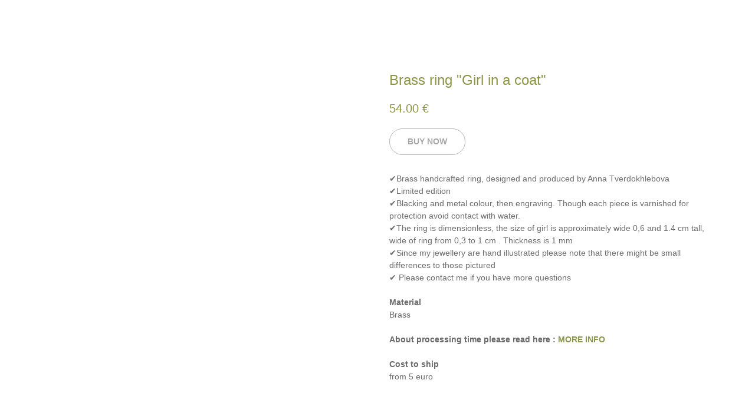

--- FILE ---
content_type: text/html; charset=UTF-8
request_url: https://breadcrumbscraft.com/all-jewellery/tproduct/237999513-238653161331-brass-ring-girl-in-a-coat
body_size: 16551
content:
<!DOCTYPE html> <html> <head> <meta charset="utf-8" /> <meta http-equiv="Content-Type" content="text/html; charset=utf-8" /> <meta name="viewport" content="width=device-width, initial-scale=1.0" /> <meta name="yandex-verification" content="604440a4ea5651c1" /> <!--metatextblock-->
<title>Brass ring "Girl in a coat"</title>
<meta name="description" content="All jewellery are made on order, read more information in the description">
<meta name="keywords" content="">
<meta property="og:title" content="Brass ring &quot;Girl in a coat&quot;" />
<meta property="og:description" content="All jewellery are made on order, read more information in the description" />
<meta property="og:type" content="website" />
<meta property="og:url" content="https://breadcrumbscraft.com/all-jewellery/tproduct/237999513-238653161331-brass-ring-girl-in-a-coat" />
<meta property="og:image" content="https://static.tildacdn.com/tild6163-3539-4538-a534-643637373738/__2020-10-15__133837.png" />
<link rel="canonical" href="https://breadcrumbscraft.com/all-jewellery/tproduct/237999513-238653161331-brass-ring-girl-in-a-coat" />
<!--/metatextblock--> <meta name="format-detection" content="telephone=no" /> <meta http-equiv="x-dns-prefetch-control" content="on"> <link rel="dns-prefetch" href="https://ws.tildacdn.com"> <link rel="dns-prefetch" href="https://static.tildacdn.net"> <link rel="dns-prefetch" href="https://fonts.tildacdn.com"> <link rel="shortcut icon" href="https://static.tildacdn.net/tild3062-3861-4561-a361-643861626233/favicon_11.ico" type="image/x-icon" /> <link rel="apple-touch-icon" href="https://static.tildacdn.net/tild6465-3333-4166-b064-303362643865/photo.png"> <link rel="apple-touch-icon" sizes="76x76" href="https://static.tildacdn.net/tild6465-3333-4166-b064-303362643865/photo.png"> <link rel="apple-touch-icon" sizes="152x152" href="https://static.tildacdn.net/tild6465-3333-4166-b064-303362643865/photo.png"> <link rel="apple-touch-startup-image" href="https://static.tildacdn.net/tild6465-3333-4166-b064-303362643865/photo.png"> <meta name="msapplication-TileColor" content="#000000"> <meta name="msapplication-TileImage" content="https://static.tildacdn.net/tild6666-3663-4839-b161-623330646462/photo.png"> <!-- Assets --> <script src="https://neo.tildacdn.com/js/tilda-fallback-1.0.min.js" async charset="utf-8"></script> <link rel="stylesheet" href="https://static.tildacdn.net/css/tilda-grid-3.0.min.css" type="text/css" media="all" onerror="this.loaderr='y';"/> <link rel="stylesheet" href="https://static.tildacdn.net/ws/project2513897/tilda-blocks-page14312339.min.css?t=1764761985" type="text/css" media="all" onerror="this.loaderr='y';" /> <link rel="stylesheet" href="https://static.tildacdn.net/css/tilda-popup-1.1.min.css" type="text/css" media="print" onload="this.media='all';" onerror="this.loaderr='y';" /> <noscript><link rel="stylesheet" href="https://static.tildacdn.net/css/tilda-popup-1.1.min.css" type="text/css" media="all" /></noscript> <link rel="stylesheet" href="https://static.tildacdn.net/css/tilda-slds-1.4.min.css" type="text/css" media="print" onload="this.media='all';" onerror="this.loaderr='y';" /> <noscript><link rel="stylesheet" href="https://static.tildacdn.net/css/tilda-slds-1.4.min.css" type="text/css" media="all" /></noscript> <link rel="stylesheet" href="https://static.tildacdn.net/css/tilda-catalog-1.1.min.css" type="text/css" media="print" onload="this.media='all';" onerror="this.loaderr='y';" /> <noscript><link rel="stylesheet" href="https://static.tildacdn.net/css/tilda-catalog-1.1.min.css" type="text/css" media="all" /></noscript> <link rel="stylesheet" href="https://static.tildacdn.net/css/tilda-forms-1.0.min.css" type="text/css" media="all" onerror="this.loaderr='y';" /> <link rel="stylesheet" href="https://static.tildacdn.net/css/tilda-catalog-filters-1.0.min.css" type="text/css" media="all" onerror="this.loaderr='y';" /> <link rel="stylesheet" href="https://static.tildacdn.net/css/tilda-menusub-1.0.min.css" type="text/css" media="print" onload="this.media='all';" onerror="this.loaderr='y';" /> <noscript><link rel="stylesheet" href="https://static.tildacdn.net/css/tilda-menusub-1.0.min.css" type="text/css" media="all" /></noscript> <link rel="stylesheet" href="https://static.tildacdn.net/css/tilda-menu-widgeticons-1.0.min.css" type="text/css" media="all" onerror="this.loaderr='y';" /> <link rel="stylesheet" href="https://static.tildacdn.net/css/tilda-cart-1.0.min.css" type="text/css" media="all" onerror="this.loaderr='y';" /> <script type="text/javascript">TildaFonts=["1778","1779","1780","1781"];</script> <script type="text/javascript" src="https://static.tildacdn.net/js/tilda-fonts.min.js" charset="utf-8" onerror="this.loaderr='y';"></script> <script nomodule src="https://static.tildacdn.net/js/tilda-polyfill-1.0.min.js" charset="utf-8"></script> <script type="text/javascript">function t_onReady(func) {if(document.readyState!='loading') {func();} else {document.addEventListener('DOMContentLoaded',func);}}
function t_onFuncLoad(funcName,okFunc,time) {if(typeof window[funcName]==='function') {okFunc();} else {setTimeout(function() {t_onFuncLoad(funcName,okFunc,time);},(time||100));}}function t_throttle(fn,threshhold,scope) {return function() {fn.apply(scope||this,arguments);};}function t396_initialScale(t){var e=document.getElementById("rec"+t);if(e){var i=e.querySelector(".t396__artboard");if(i){window.tn_scale_initial_window_width||(window.tn_scale_initial_window_width=document.documentElement.clientWidth);var a=window.tn_scale_initial_window_width,r=[],n,l=i.getAttribute("data-artboard-screens");if(l){l=l.split(",");for(var o=0;o<l.length;o++)r[o]=parseInt(l[o],10)}else r=[320,480,640,960,1200];for(var o=0;o<r.length;o++){var d=r[o];a>=d&&(n=d)}var _="edit"===window.allrecords.getAttribute("data-tilda-mode"),c="center"===t396_getFieldValue(i,"valign",n,r),s="grid"===t396_getFieldValue(i,"upscale",n,r),w=t396_getFieldValue(i,"height_vh",n,r),g=t396_getFieldValue(i,"height",n,r),u=!!window.opr&&!!window.opr.addons||!!window.opera||-1!==navigator.userAgent.indexOf(" OPR/");if(!_&&c&&!s&&!w&&g&&!u){var h=parseFloat((a/n).toFixed(3)),f=[i,i.querySelector(".t396__carrier"),i.querySelector(".t396__filter")],v=Math.floor(parseInt(g,10)*h)+"px",p;i.style.setProperty("--initial-scale-height",v);for(var o=0;o<f.length;o++)f[o].style.setProperty("height","var(--initial-scale-height)");t396_scaleInitial__getElementsToScale(i).forEach((function(t){t.style.zoom=h}))}}}}function t396_scaleInitial__getElementsToScale(t){return t?Array.prototype.slice.call(t.children).filter((function(t){return t&&(t.classList.contains("t396__elem")||t.classList.contains("t396__group"))})):[]}function t396_getFieldValue(t,e,i,a){var r,n=a[a.length-1];if(!(r=i===n?t.getAttribute("data-artboard-"+e):t.getAttribute("data-artboard-"+e+"-res-"+i)))for(var l=0;l<a.length;l++){var o=a[l];if(!(o<=i)&&(r=o===n?t.getAttribute("data-artboard-"+e):t.getAttribute("data-artboard-"+e+"-res-"+o)))break}return r}window.TN_SCALE_INITIAL_VER="1.0",window.tn_scale_initial_window_width=null;</script> <script src="https://static.tildacdn.net/js/jquery-1.10.2.min.js" charset="utf-8" onerror="this.loaderr='y';"></script> <script src="https://static.tildacdn.net/js/tilda-scripts-3.0.min.js" charset="utf-8" defer onerror="this.loaderr='y';"></script> <script src="https://static.tildacdn.net/ws/project2513897/tilda-blocks-page14312339.min.js?t=1764761985" charset="utf-8" onerror="this.loaderr='y';"></script> <script src="https://static.tildacdn.net/js/tilda-lazyload-1.0.min.js" charset="utf-8" async onerror="this.loaderr='y';"></script> <script src="https://static.tildacdn.net/js/tilda-zero-1.1.min.js" charset="utf-8" async onerror="this.loaderr='y';"></script> <script src="https://static.tildacdn.net/js/hammer.min.js" charset="utf-8" async onerror="this.loaderr='y';"></script> <script src="https://static.tildacdn.net/js/tilda-slds-1.4.min.js" charset="utf-8" async onerror="this.loaderr='y';"></script> <script src="https://static.tildacdn.net/js/tilda-products-1.0.min.js" charset="utf-8" async onerror="this.loaderr='y';"></script> <script src="https://static.tildacdn.net/js/tilda-catalog-1.1.min.js" charset="utf-8" async onerror="this.loaderr='y';"></script> <script src="https://static.tildacdn.net/js/tilda-menusub-1.0.min.js" charset="utf-8" async onerror="this.loaderr='y';"></script> <script src="https://static.tildacdn.net/js/tilda-menu-1.0.min.js" charset="utf-8" async onerror="this.loaderr='y';"></script> <script src="https://static.tildacdn.net/js/tilda-menu-widgeticons-1.0.min.js" charset="utf-8" async onerror="this.loaderr='y';"></script> <script src="https://static.tildacdn.net/js/tilda-forms-1.0.min.js" charset="utf-8" async onerror="this.loaderr='y';"></script> <script src="https://static.tildacdn.net/js/tilda-cart-1.1.min.js" charset="utf-8" async onerror="this.loaderr='y';"></script> <script src="https://static.tildacdn.net/js/tilda-widget-positions-1.0.min.js" charset="utf-8" async onerror="this.loaderr='y';"></script> <script src="https://static.tildacdn.net/js/tilda-zero-scale-1.0.min.js" charset="utf-8" async onerror="this.loaderr='y';"></script> <script src="https://static.tildacdn.net/js/tilda-skiplink-1.0.min.js" charset="utf-8" async onerror="this.loaderr='y';"></script> <script src="https://static.tildacdn.net/js/tilda-events-1.0.min.js" charset="utf-8" async onerror="this.loaderr='y';"></script> <script type="text/javascript">window.dataLayer=window.dataLayer||[];</script> <script type="text/javascript">(function() {if((/bot|google|yandex|baidu|bing|msn|duckduckbot|teoma|slurp|crawler|spider|robot|crawling|facebook/i.test(navigator.userAgent))===false&&typeof(sessionStorage)!='undefined'&&sessionStorage.getItem('visited')!=='y'&&document.visibilityState){var style=document.createElement('style');style.type='text/css';style.innerHTML='@media screen and (min-width: 980px) {.t-records {opacity: 0;}.t-records_animated {-webkit-transition: opacity ease-in-out .2s;-moz-transition: opacity ease-in-out .2s;-o-transition: opacity ease-in-out .2s;transition: opacity ease-in-out .2s;}.t-records.t-records_visible {opacity: 1;}}';document.getElementsByTagName('head')[0].appendChild(style);function t_setvisRecs(){var alr=document.querySelectorAll('.t-records');Array.prototype.forEach.call(alr,function(el) {el.classList.add("t-records_animated");});setTimeout(function() {Array.prototype.forEach.call(alr,function(el) {el.classList.add("t-records_visible");});sessionStorage.setItem("visited","y");},400);}
document.addEventListener('DOMContentLoaded',t_setvisRecs);}})();</script></head> <body class="t-body" style="margin:0;"> <!--allrecords--> <div id="allrecords" class="t-records" data-product-page="y" data-hook="blocks-collection-content-node" data-tilda-project-id="2513897" data-tilda-page-id="14312339" data-tilda-page-alias="all-jewellery" data-tilda-formskey="c9326ef2d358f4270b421b556f103a99" data-tilda-lazy="yes" data-tilda-root-zone="one" data-tilda-project-country="DE">
<!-- PRODUCT START -->


                        
                    
        
        

<div id="rec237999513" class="r t-rec" style="background-color:#ffffff;" data-bg-color="#ffffff">
    <div class="t-store t-store__prod-snippet__container">

        
                <div class="t-store__prod-popup__close-txt-wr" style="position:absolute;">
            <a href="https://breadcrumbscraft.com/all-jewellery" class="js-store-close-text t-store__prod-popup__close-txt t-descr t-descr_xxs" style="color:#ffffff;">
                More products
            </a>
        </div>
        
        <a href="https://breadcrumbscraft.com/all-jewellery" class="t-popup__close" style="position:absolute; background-color:#ffffff">
            <div class="t-popup__close-wrapper">
                <svg class="t-popup__close-icon t-popup__close-icon_arrow" width="26px" height="26px" viewBox="0 0 26 26" version="1.1" xmlns="http://www.w3.org/2000/svg" xmlns:xlink="http://www.w3.org/1999/xlink"><path d="M10.4142136,5 L11.8284271,6.41421356 L5.829,12.414 L23.4142136,12.4142136 L23.4142136,14.4142136 L5.829,14.414 L11.8284271,20.4142136 L10.4142136,21.8284271 L2,13.4142136 L10.4142136,5 Z" fill="#ffffff"></path></svg>
                <svg class="t-popup__close-icon t-popup__close-icon_cross" width="23px" height="23px" viewBox="0 0 23 23" version="1.1" xmlns="http://www.w3.org/2000/svg" xmlns:xlink="http://www.w3.org/1999/xlink"><g stroke="none" stroke-width="1" fill="#ffffff" fill-rule="evenodd"><rect transform="translate(11.313708, 11.313708) rotate(-45.000000) translate(-11.313708, -11.313708) " x="10.3137085" y="-3.6862915" width="2" height="30"></rect><rect transform="translate(11.313708, 11.313708) rotate(-315.000000) translate(-11.313708, -11.313708) " x="10.3137085" y="-3.6862915" width="2" height="30"></rect></g></svg>
            </div>
        </a>
        
        <div class="js-store-product js-product t-store__product-snippet" data-product-lid="238653161331" data-product-uid="238653161331" itemscope itemtype="http://schema.org/Product">
            <meta itemprop="productID" content="238653161331" />

            <div class="t-container">
                <div>
                    <meta itemprop="image" content="https://static.tildacdn.com/tild6163-3539-4538-a534-643637373738/__2020-10-15__133837.png" />
                    <div class="t-store__prod-popup__slider js-store-prod-slider t-store__prod-popup__col-left t-col t-col_6">
                        <div class="js-product-img" style="width:100%;padding-bottom:75%;background-size:cover;opacity:0;">
                        </div>
                    </div>
                    <div class="t-store__prod-popup__info t-align_left t-store__prod-popup__col-right t-col t-col_6">

                        <div class="t-store__prod-popup__title-wrapper">
                            <h1 class="js-store-prod-name js-product-name t-store__prod-popup__name t-name t-name_xl" itemprop="name" style="font-weight:400;">Brass ring "Girl in a coat"</h1>
                            <div class="t-store__prod-popup__brand t-descr t-descr_xxs" >
                                                            </div>
                            <div class="t-store__prod-popup__sku t-descr t-descr_xxs">
                                <span class="js-store-prod-sku js-product-sku" translate="no" >
                                    
                                </span>
                            </div>
                        </div>

                                                                        <div itemprop="offers" itemscope itemtype="http://schema.org/Offer" style="display:none;">
                            <meta itemprop="serialNumber" content="238653161331" />
                                                        <meta itemprop="price" content="54.00" />
                            <meta itemprop="priceCurrency" content="EUR" />
                                                        <link itemprop="availability" href="http://schema.org/InStock">
                                                    </div>
                        
                                                
                        <div class="js-store-price-wrapper t-store__prod-popup__price-wrapper">
                            <div class="js-store-prod-price t-store__prod-popup__price t-store__prod-popup__price-item t-name t-name_md" style="font-weight:400;">
                                                                <div class="js-product-price js-store-prod-price-val t-store__prod-popup__price-value" data-product-price-def="54.0000" data-product-price-def-str="54.00">54.00</div><div class="t-store__prod-popup__price-currency" translate="no">€</div>
                                                            </div>
                            <div class="js-store-prod-price-old t-store__prod-popup__price_old t-store__prod-popup__price-item t-name t-name_md" style="font-weight:400;display:none;">
                                                                <div class="js-store-prod-price-old-val t-store__prod-popup__price-value"></div><div class="t-store__prod-popup__price-currency" translate="no">€</div>
                                                            </div>
                        </div>

                        <div class="js-product-controls-wrapper">
                        </div>

                        <div class="t-store__prod-popup__links-wrapper">
                                                    </div>

                                                <div class="t-store__prod-popup__btn-wrapper"   tt="BUY NOW">
                                                        <a href="#order" class="t-store__prod-popup__btn t-store__prod-popup__btn_disabled t-btn t-btn_sm" style="color:#000000;border:1px solid #6b6b6b;border-radius:30px;-moz-border-radius:30px;-webkit-border-radius:30px;">
                                <table style="width:100%; height:100%;">
                                    <tbody>
                                        <tr>
                                            <td class="js-store-prod-popup-buy-btn-txt">BUY NOW</td>
                                        </tr>
                                    </tbody>
                                </table>
                            </a>
                                                    </div>
                        
                        <div class="js-store-prod-text t-store__prod-popup__text t-descr t-descr_xxs" >
                                                    <div class="js-store-prod-all-text" itemprop="description">
                                ✔Brass handcrafted ring, designed and produced by Anna Tverdokhlebova <br />✔Limited edition<br />✔Blacking and metal colour, then engraving. Though each piece is varnished for protection avoid contact with water.<br />✔The ring is dimensionless, the size of girl is approximately wide 0,6 and 1.4 cm tall, wide of ring from 0,3 to 1 cm . Thickness is 1 mm<br />✔Since my jewellery are hand illustrated please note that there might be small differences to those pictured<br />✔ Please contact me if you have more questions<br /><br /><strong>Material</strong><br />Brass<br /><br /><strong>About processing time please read here : </strong><strong style="color: rgb(140, 150, 72);"><a href="https://breadcrumbscraft.com/shipping" style="color: rgb(140, 150, 72);">MORE INFO</a></strong><br /><br /><strong>Cost to ship</strong><br />from 5 euro<br /><br />                            </div>
                                                                            <div class="js-store-prod-all-charcs">
                                                                                                                                                                        </div>
                                                </div>

                    </div>
                </div>

                            </div>
        </div>
                <div class="t-store__relevants__container">
            <div class="t-container">
                <div class="t-col">
                    <div class="t-store__relevants__title t-uptitle t-uptitle_xxl" style="font-weight:400;">See also</div>
                    <div class="t-store__relevants-grid-cont js-store-relevants-grid-cont js-store-grid-cont t-store__valign-buttons"></div>
                </div>
            </div>
        </div>
                <div class="js-store-error-msg t-store__error-msg-cont"></div>
        <div itemscope itemtype="http://schema.org/ImageGallery" style="display:none;">
                                                                                                        </div>

    </div>

                        
                        
    
    <style>
        /* body bg color */
        
        .t-body {
            background-color:#ffffff;
        }
        

        /* body bg color end */
        /* Slider stiles */
        .t-slds__bullet_active .t-slds__bullet_body {
            background-color: #222 !important;
        }

        .t-slds__bullet:hover .t-slds__bullet_body {
            background-color: #222 !important;
        }
        /* Slider stiles end */
    </style>
    

            
        
    <style>
        

        

        
    </style>
    
    
        
    <style>
        
    </style>
    
    
        
    <style>
        
    </style>
    
    
        
        <style>
    
                                    
        </style>
    
    
    <div class="js-store-tpl-slider-arrows" style="display: none;">
                


<div class="t-slds__arrow_wrapper t-slds__arrow_wrapper-left" data-slide-direction="left">
  <div class="t-slds__arrow t-slds__arrow-left t-slds__arrow-withbg" style="width: 30px; height: 30px;background-color: rgba(255,255,255,1);">
    <div class="t-slds__arrow_body t-slds__arrow_body-left" style="width: 7px;">
      <svg style="display: block" viewBox="0 0 7.3 13" xmlns="http://www.w3.org/2000/svg" xmlns:xlink="http://www.w3.org/1999/xlink">
                <desc>Left</desc>
        <polyline
        fill="none"
        stroke="#000000"
        stroke-linejoin="butt"
        stroke-linecap="butt"
        stroke-width="1"
        points="0.5,0.5 6.5,6.5 0.5,12.5"
        />
      </svg>
    </div>
  </div>
</div>
<div class="t-slds__arrow_wrapper t-slds__arrow_wrapper-right" data-slide-direction="right">
  <div class="t-slds__arrow t-slds__arrow-right t-slds__arrow-withbg" style="width: 30px; height: 30px;background-color: rgba(255,255,255,1);">
    <div class="t-slds__arrow_body t-slds__arrow_body-right" style="width: 7px;">
      <svg style="display: block" viewBox="0 0 7.3 13" xmlns="http://www.w3.org/2000/svg" xmlns:xlink="http://www.w3.org/1999/xlink">
        <desc>Right</desc>
        <polyline
        fill="none"
        stroke="#000000"
        stroke-linejoin="butt"
        stroke-linecap="butt"
        stroke-width="1"
        points="0.5,0.5 6.5,6.5 0.5,12.5"
        />
      </svg>
    </div>
  </div>
</div>    </div>

    
    <script>
        t_onReady(function() {
            var tildacopyEl = document.getElementById('tildacopy');
            if (tildacopyEl) tildacopyEl.style.display = 'none';

            var recid = '237999513';
            var options = {};
            var product = {"uid":238653161331,"rootpartid":2084165,"title":"Brass ring \"Girl in a coat\"","descr":"All jewellery are made on order, read more information in the description","text":"✔Brass handcrafted ring, designed and produced by Anna Tverdokhlebova <br \/>✔Limited edition<br \/>✔Blacking and metal colour, then engraving. Though each piece is varnished for protection avoid contact with water.<br \/>✔The ring is dimensionless, the size of girl is approximately wide 0,6 and 1.4 cm tall, wide of ring from 0,3 to 1 cm . Thickness is 1 mm<br \/>✔Since my jewellery are hand illustrated please note that there might be small differences to those pictured<br \/>✔ Please contact me if you have more questions<br \/><br \/><strong>Material<\/strong><br \/>Brass<br \/><br \/><strong>About processing time please read here : <\/strong><strong style=\"color: rgb(140, 150, 72);\"><a href=\"https:\/\/breadcrumbscraft.com\/shipping\" style=\"color: rgb(140, 150, 72);\">MORE INFO<\/a><\/strong><br \/><br \/><strong>Cost to ship<\/strong><br \/>from 5 euro<br \/><br \/>","price":"54.0000","gallery":[{"img":"https:\/\/static.tildacdn.com\/tild6163-3539-4538-a534-643637373738\/__2020-10-15__133837.png"},{"img":"https:\/\/static.tildacdn.com\/tild3331-6335-4735-a430-356536343331\/__2020-10-15__133832.png"},{"img":"https:\/\/static.tildacdn.com\/tild3461-6539-4832-a662-313365623236\/__2020-10-15__133828.png"}],"sort":1026800,"quantity":"1","portion":0,"newsort":0,"json_chars":"null","externalid":"cieHO0ENliHtthYat8Hj","pack_label":"lwh","pack_x":0,"pack_y":0,"pack_z":0,"pack_m":0,"serverid":"euae004","servertime":"1764536003.4965","parentuid":"","editions":[{"uid":238653161331,"price":"54.00","priceold":"","sku":"","quantity":"1","img":"https:\/\/static.tildacdn.com\/tild6163-3539-4538-a534-643637373738\/__2020-10-15__133837.png"}],"characteristics":[],"properties":[],"partuids":[835107403621,537407902461],"url":"https:\/\/breadcrumbscraft.com\/all-jewellery\/tproduct\/237999513-238653161331-brass-ring-girl-in-a-coat"};

            // draw slider or show image for SEO
            if (window.isSearchBot) {
                var imgEl = document.querySelector('.js-product-img');
                if (imgEl) imgEl.style.opacity = '1';
            } else {
                
                var prodcard_optsObj = {
    hasWrap: true,
    txtPad: '',
    bgColor: '',
    borderRadius: '10px',
    shadowSize: '3px',
    shadowOpacity: '',
    shadowSizeHover: '10px',
    shadowOpacityHover: '',
    shadowShiftyHover: 'sm',
    btnTitle1: '',
    btnLink1: 'popup',
    btnTitle2: '',
    btnLink2: 'popup',
    showOpts: false};

var price_optsObj = {
    color: '',
    colorOld: '',
    fontSize: '',
    fontWeight: '400'
};

var popup_optsObj = {
    columns: '6',
    columns2: '6',
    isVertical: '',
    align: '',
    btnTitle: 'BUY NOW',
    closeText: 'More products',
    iconColor: '#ffffff',
    containerBgColor: '#ffffff',
    overlayBgColorRgba: 'rgba(13,13,13,0.80)',
    popupStat: '',
    popupContainer: '',
    fixedButton: false,
    mobileGalleryStyle: ''
};

var slider_optsObj = {
    anim_speed: '',
    arrowColor: '#000000',
    videoPlayerIconColor: '',
    cycle: 'on',
    controls: 'arrowsthumbs',
    bgcolor: '#ebebeb'
};

var slider_dotsOptsObj = {
    size: '',
    bgcolor: '',
    bordersize: '',
    bgcoloractive: ''
};

var slider_slidesOptsObj = {
    zoomable: false,
    bgsize: 'cover',
    ratio: '1'
};

var typography_optsObj = {
    descrColor: '',
    titleColor: ''
};

var default_sortObj = {
    in_stock: false};

var btn1_style = 'border-radius:30px;-moz-border-radius:30px;-webkit-border-radius:30px;color:#000000;border:1px solid #6b6b6b;';
var btn2_style = 'border-radius:30px;-moz-border-radius:30px;-webkit-border-radius:30px;color:#000000;border:1px solid #000000;';

var options_catalog = {
    btn1_style: btn1_style,
    btn2_style: btn2_style,
    storepart: '835107403621',
    prodCard: prodcard_optsObj,
    popup_opts: popup_optsObj,
    defaultSort: default_sortObj,
    slider_opts: slider_optsObj,
    slider_dotsOpts: slider_dotsOptsObj,
    slider_slidesOpts: slider_slidesOptsObj,
    typo: typography_optsObj,
    price: price_optsObj,
    blocksInRow: '4',
    imageHover: true,
    imageHeight: '240px',
    imageRatioClass: 't-store__card__imgwrapper_4-3',
    align: 'left',
    vindent: '',
    isHorizOnMob:false,
    itemsAnim: '',
    hasOriginalAspectRatio: false,
    markColor: '#ffffff',
    markBgColor: '#ff4a4a',
    currencySide: 'r',
    currencyTxt: '€',
    currencySeparator: '.',
    currencyDecimal: '',
    btnSize: 'sm',
    verticalAlignButtons: false,
    hideFilters: false,
    titleRelevants: 'See also',
    showRelevants: '701390561904',
    relevants_slider: true,
    relevants_quantity: '4',
    isFlexCols: false,
    isPublishedPage: true,
    previewmode: true,
    colClass: 't-col t-col_3',
    ratio: '1_1',
    sliderthumbsside: '',
    showStoreBtnQuantity: '',
    tabs: '',
    galleryStyle: '',
    title_typo: '',
    descr_typo: '',
    price_typo: '',
    price_old_typo: '',
    menu_typo: '',
    options_typo: '',
    sku_typo: '',
    characteristics_typo: '',
    button_styles: '',
    button2_styles: '',
    buttonicon: '',
    buttoniconhover: '',
};                
                // emulate, get options_catalog from file store_catalog_fields
                options = options_catalog;
                options.typo.title = "font-weight:400;" || '';
                options.typo.descr = "" || '';

                try {
                    if (options.showRelevants) {
                        var itemsCount = '4';
                        var relevantsMethod;
                        switch (options.showRelevants) {
                            case 'cc':
                                relevantsMethod = 'current_category';
                                break;
                            case 'all':
                                relevantsMethod = 'all_categories';
                                break;
                            default:
                                relevantsMethod = 'category_' + options.showRelevants;
                                break;
                        }

                        t_onFuncLoad('t_store_loadProducts', function() {
                            t_store_loadProducts(
                                'relevants',
                                recid,
                                options,
                                false,
                                {
                                    currentProductUid: '238653161331',
                                    relevantsQuantity: itemsCount,
                                    relevantsMethod: relevantsMethod,
                                    relevantsSort: 'random'
                                }
                            );
                        });
                    }
                } catch (e) {
                    console.log('Error in relevants: ' + e);
                }
            }

            
                            options.popup_opts.btnTitle = 'BUY NOW';
                        

            window.tStoreOptionsList = [{"title":"Вариант","params":{"view":"buttons","hasColor":false,"linkImage":false},"values":[{"id":22990182,"value":"Blue flower"},{"id":35608502,"value":"brass chain"},{"id":16507771,"value":"Customised colours"},{"id":22990178,"value":"Dark blue flower"},{"id":16507768,"value":"Original design"},{"id":35608506,"value":"sterling silver chain"},{"id":2850247,"value":"Tiny brooch number 1"},{"id":2850274,"value":"Tiny brooch number 10"},{"id":2850277,"value":"Tiny brooch number 11"},{"id":2850280,"value":"Tiny brooch number 12"},{"id":2850283,"value":"Tiny brooch number 13"},{"id":2850286,"value":"Tiny brooch number 14"},{"id":2850289,"value":"Tiny brooch number 15"},{"id":2850250,"value":"Tiny brooch number 2"},{"id":2850253,"value":"Tiny brooch number 3"},{"id":2850256,"value":"Tiny brooch number 4"},{"id":2850259,"value":"Tiny brooch number 5"},{"id":2850262,"value":"Tiny brooch number 6"},{"id":2850265,"value":"Tiny brooch number 7"},{"id":2850268,"value":"Tiny brooch number 8"},{"id":2850271,"value":"Tiny brooch number 9"},{"id":22990174,"value":"White flower"}]},{"title":"Variant","params":{"view":"radio","hasColor":false,"linkImage":true},"values":[{"id":13523404,"value":"100 euro"},{"id":35917070,"value":"1euro"},{"id":13523362,"value":"30 euro"},{"id":13523365,"value":"35 euro"},{"id":13523368,"value":"40 euro"},{"id":13523371,"value":"45 euro"},{"id":13523374,"value":"50 euro"},{"id":13523377,"value":"55 euro"},{"id":13523380,"value":"60 euro"},{"id":13523383,"value":"65 euro"},{"id":13523386,"value":"70 euro"},{"id":13523389,"value":"75 euro"},{"id":13523392,"value":"80 euro"},{"id":13523395,"value":"85 euro"},{"id":13523398,"value":"90 euro"},{"id":13523401,"value":"95 euro"},{"id":33870826,"value":"Acorn for Luck"},{"id":9039499,"value":"Apple"},{"id":32960722,"value":"big family (5 elements )"},{"id":26096374,"value":"Chair + cat"},{"id":26096378,"value":"Chair + cat + person"},{"id":2908123,"value":"Chair + dog"},{"id":2908129,"value":"Chair + dog + person"},{"id":2908126,"value":"Chair + person"},{"id":3864658,"value":"couple 1"},{"id":3864661,"value":"couple 2"},{"id":3864664,"value":"couple 3"},{"id":42567022,"value":"Custom colors"},{"id":35991062,"value":"Custom design inside"},{"id":30823954,"value":"Custom picture inside"},{"id":17499814,"value":"Customised colors"},{"id":36728742,"value":"customised colours"},{"id":15802660,"value":"Customized colors"},{"id":26723806,"value":"Customozed"},{"id":21302786,"value":"dog (one earring, nor a pair)"},{"id":14607511,"value":"Five pendants"},{"id":14607508,"value":"Four pendants"},{"id":33870838,"value":"Garden Delights"},{"id":5337244,"value":"Girl + all 4 dogs"},{"id":33785990,"value":"Girl + all of 4 dogs"},{"id":3405355,"value":"Girl + any 2 dogs"},{"id":3219403,"value":"Girl + any of 3 dogs"},{"id":2908138,"value":"Girl + both flowers"},{"id":2911708,"value":"Girl + dog 1"},{"id":2911711,"value":"Girl + dog 2"},{"id":2911714,"value":"Girl + dog 3"},{"id":2911717,"value":"Girl + dog 4"},{"id":2908132,"value":"Girl + harebell"},{"id":2908135,"value":"Girl + second flower"},{"id":14058772,"value":"Girl on a bike"},{"id":13942087,"value":"Girl+dog"},{"id":14058775,"value":"Harebell"},{"id":9039493,"value":"Hedgehog"},{"id":14058769,"value":"Japanese flower"},{"id":26284378,"value":"Just cat"},{"id":44354902,"value":"Leftt earring (one)"},{"id":14058766,"value":"Little horse"},{"id":32960718,"value":"medium family (4 elements)"},{"id":9039496,"value":"Mushroom"},{"id":2911549,"value":"Number 1"},{"id":3218614,"value":"Number 1 silver sticks"},{"id":2911576,"value":"Number 10"},{"id":2911579,"value":"Number 11"},{"id":2911582,"value":"Number 12"},{"id":2911630,"value":"Number 13"},{"id":2911633,"value":"Number 14"},{"id":2911636,"value":"Number 15"},{"id":2911639,"value":"Number 16"},{"id":2911642,"value":"Number 17"},{"id":2911645,"value":"Number 18"},{"id":2911552,"value":"Number 2"},{"id":2911555,"value":"Number 3"},{"id":2911558,"value":"Number 4"},{"id":2911561,"value":"Number 5"},{"id":2911564,"value":"Number 6"},{"id":2911567,"value":"Number 7"},{"id":2911570,"value":"Number 8"},{"id":2911573,"value":"Number 9"},{"id":9039490,"value":"Oak leaf"},{"id":27342550,"value":"One pendant"},{"id":17499811,"value":"Original colors"},{"id":26797942,"value":"Original desighn"},{"id":15802669,"value":"original design"},{"id":15802657,"value":"Original design colors"},{"id":44354912,"value":"Pair"},{"id":44354892,"value":"Right earring (one)"},{"id":15286042,"value":"Six pendants"},{"id":14058784,"value":"Small blueberry"},{"id":32960714,"value":"small family ( 3 elements)"},{"id":33870834,"value":"Summer pieces"},{"id":14607505,"value":"Three pendants"},{"id":32960970,"value":"tiny family (2element)"},{"id":14607502,"value":"Two pendants"},{"id":33870842,"value":"Walks on nature"},{"id":33870830,"value":"Where the Bear Sleeps"},{"id":14058781,"value":"White rabbit"},{"id":14058778,"value":"Winter girl"}]},{"title":"Color","params":{"view":"buttons","hasColor":true,"linkImage":false},"values":[{"id":2908156,"value":"Black"},{"id":2908105,"color":"#aae1e6","value":"Blue"},{"id":2908108,"value":"Lavender"},{"id":2908159,"color":"#ffffff","value":"White"}]},{"title":"size","params":[],"values":[{"id":4864342,"value":"49"},{"id":4864345,"value":"52"},{"id":4864348,"value":"54"},{"id":4864351,"value":"57"},{"id":4864354,"value":"60"}]}];

            t_onFuncLoad('t_store_productInit', function() {
                t_store_productInit(recid, options, product);
            });

            // if user coming from catalog redirect back to main page
            if (window.history.state && (window.history.state.productData || window.history.state.storepartuid)) {
                window.onpopstate = function() {
                    window.history.replaceState(null, null, window.location.origin);
                    window.location.replace(window.location.origin);
                };
            }
        });
    </script>
    

</div>


<!-- PRODUCT END -->

<div id="rec214972407" class="r t-rec" style="" data-animationappear="off" data-record-type="706"> <!-- @classes: t-text t-text_xs t-name t-name_xs t-name_md t-btn t-btn_sm --> <script>t_onReady(function() {setTimeout(function() {t_onFuncLoad('tcart__init',function() {tcart__init('214972407',{cssClassName:''});});},50);var userAgent=navigator.userAgent.toLowerCase();var body=document.body;if(!body) return;if(userAgent.indexOf('instagram')!==-1&&userAgent.indexOf('iphone')!==-1) {body.style.position='relative';}
var rec=document.querySelector('#rec214972407');if(!rec) return;var cartWindow=rec.querySelector('.t706__cartwin,.t706__cartpage');var allRecords=document.querySelector('.t-records');var currentMode=allRecords.getAttribute('data-tilda-mode');if(cartWindow&&currentMode!=='edit'&&currentMode!=='preview') {cartWindow.addEventListener('scroll',t_throttle(function() {if(window.lazy==='y'||document.querySelector('#allrecords').getAttribute('data-tilda-lazy')==='yes') {t_onFuncLoad('t_lazyload_update',function() {t_lazyload_update();});}},500));}});</script> <div class="t706" data-cart-countdown="yes" data-opencart-onorder="yes" data-project-currency="€" data-project-currency-side="r" data-project-currency-sep="." data-project-currency-code="EUR" data-payment-system="paypal" data-cart-mincntorder="1" data-cart-maxstoredays="1"> <div class="t706__carticon t706__carticon_sm" style=""> <div class="t706__carticon-text t-name t-name_xs"></div> <div class="t706__carticon-wrapper"> <div class="t706__carticon-imgwrap" style="background-color:#f07935;"> <svg role="img" class="t706__carticon-img" xmlns="http://www.w3.org/2000/svg" viewBox="0 0 64 64"> <path fill="none" stroke-width="2" stroke-miterlimit="10" d="M44 18h10v45H10V18h10z"/> <path fill="none" stroke-width="2" stroke-miterlimit="10" d="M22 24V11c0-5.523 4.477-10 10-10s10 4.477 10 10v13"/> </svg> </div> <div class="t706__carticon-counter js-carticon-counter" style="background-color:#6b6b6b;"></div> </div> </div> <div class="t706__cartwin" style="display: none;"> <div class="t706__close t706__cartwin-close"> <button type="button" class="t706__close-button t706__cartwin-close-wrapper" aria-label="Close cart"> <svg role="presentation" class="t706__close-icon t706__cartwin-close-icon" width="23px" height="23px" viewBox="0 0 23 23" version="1.1" xmlns="http://www.w3.org/2000/svg" xmlns:xlink="http://www.w3.org/1999/xlink"> <g stroke="none" stroke-width="1" fill="#fff" fill-rule="evenodd"> <rect transform="translate(11.313708, 11.313708) rotate(-45.000000) translate(-11.313708, -11.313708) " x="10.3137085" y="-3.6862915" width="2" height="30"></rect> <rect transform="translate(11.313708, 11.313708) rotate(-315.000000) translate(-11.313708, -11.313708) " x="10.3137085" y="-3.6862915" width="2" height="30"></rect> </g> </svg> </button> </div> <div class="t706__cartwin-content"> <div class="t706__cartwin-top"> <div class="t706__cartwin-heading t-name t-name_xl"></div> </div> <div class="t706__cartwin-products"></div> <div class="t706__cartwin-bottom"> <div class="t706__cartwin-prodamount-wrap t-descr t-descr_sm"> <span class="t706__cartwin-prodamount-label"></span> <span class="t706__cartwin-prodamount"></span> </div> </div> <div class="t706__form-upper-text t-descr t-descr_xs">inkl. MwSt.</div> <div class="t706__orderform "> <form
id="form214972407" name='form214972407' role="form" action='' method='POST' data-formactiontype="2" data-inputbox=".t-input-group" 
class="t-form js-form-proccess t-form_inputs-total_10 t-conditional-form" data-formsended-callback="t706_onSuccessCallback"> <input type="hidden" name="formservices[]" value="814a9e33430ba76c9bffa06e1749e7c4" class="js-formaction-services"> <input type="hidden" name="formservices[]" value="9ea8d2d9c9fd1bc71f43112faaf89197" class="js-formaction-services"> <input type="hidden" name="formservices[]" value="8b9e22668d01d8f66b22b3a3d26ac98d" class="js-formaction-services"> <input type="hidden" name="formservices[]" value="dab4b88f2ce3c69d81c7191b4c9c16fd" class="js-formaction-services"> <input type="hidden" name="tildaspec-formname" tabindex="-1" value="Cart"> <!-- @classes t-title t-text t-btn --> <div class="js-successbox t-form__successbox t-text t-text_md"
aria-live="polite"
style="display:none;"></div> <div
class="t-form__inputsbox
t-form__inputsbox_inrow "> <div
class=" t-input-group t-input-group_em " data-input-lid="1496239459190" data-field-type="em" data-field-name="Email"> <label
for='input_1496239459190'
class="t-input-title t-descr t-descr_md"
id="field-title_1496239459190" data-redactor-toolbar="no"
field="li_title__1496239459190"
style="color:;">Your Email</label> <div class="t-input-block "> <input
type="email"
autocomplete="email"
name="Email"
id="input_1496239459190"
class="t-input js-tilda-rule"
value="" data-tilda-req="1" aria-required="true" data-tilda-rule="email"
aria-describedby="error_1496239459190"
style="color:#000000;border:1px solid #000000;"> </div> <div class="t-input-error" aria-live="polite" id="error_1496239459190"></div> </div> <div
class=" t-input-group t-input-group_nm " data-input-lid="1496239431201" data-field-type="nm" data-field-name="Name"> <label
for='input_1496239431201'
class="t-input-title t-descr t-descr_md"
id="field-title_1496239431201" data-redactor-toolbar="no"
field="li_title__1496239431201"
style="color:;">Full Name please</label> <div class="t-input-block "> <input
type="text"
autocomplete="name"
name="Name"
id="input_1496239431201"
class="t-input js-tilda-rule"
value=""
placeholder="John Smith " data-tilda-req="1" aria-required="true" data-tilda-rule="name"
aria-describedby="error_1496239431201"
style="color:#000000;border:1px solid #000000;"> </div> <div class="t-input-error" aria-live="polite" id="error_1496239431201"></div> </div> <div
class=" t-input-group t-input-group_sb " data-input-lid="1603206298802" data-field-type="sb" data-field-name="newdelivery"> <label
for='input_1603206298802'
class="t-input-title t-descr t-descr_md"
id="field-title_1603206298802" data-redactor-toolbar="no"
field="li_title__1603206298802"
style="color:;">Delivery</label> <div class="t-input-block "> <div class="t-select__wrapper"> <select
name="newdelivery"
id="input_1603206298802"
class="t-select js-tilda-rule" data-tilda-req="1" aria-required="true" style="color:#000000;border:1px solid #000000;"> <option
value=""
style="color:#000000;">
Choose the country of destination
</option> <option
value="Germany"
style="color:#000000;">
Germany
</option> <option
value="Austria"
style="color:#000000;">
Austria
</option> <option
value="Belgium"
style="color:#000000;">
Belgium
</option> <option
value="Bulgaria"
style="color:#000000;">
Bulgaria
</option> <option
value="Croatia"
style="color:#000000;">
Croatia
</option> <option
value="Cyprus"
style="color:#000000;">
Cyprus
</option> <option
value="Czech Republic"
style="color:#000000;">
Czech Republic
</option> <option
value="Denmark"
style="color:#000000;">
Denmark
</option> <option
value="Estonia"
style="color:#000000;">
Estonia
</option> <option
value="Finland"
style="color:#000000;">
Finland
</option> <option
value="France"
style="color:#000000;">
France
</option> <option
value="Greece"
style="color:#000000;">
Greece
</option> <option
value="Hungary"
style="color:#000000;">
Hungary
</option> <option
value="Ireland"
style="color:#000000;">
Ireland
</option> <option
value="Italy"
style="color:#000000;">
Italy
</option> <option
value="Latvia"
style="color:#000000;">
Latvia
</option> <option
value="Lithuania"
style="color:#000000;">
Lithuania
</option> <option
value="Luxembourg"
style="color:#000000;">
Luxembourg
</option> <option
value="Malta"
style="color:#000000;">
Malta
</option> <option
value="Norway"
style="color:#000000;">
Norway
</option> <option
value="Netherlands"
style="color:#000000;">
Netherlands
</option> <option
value="Poland"
style="color:#000000;">
Poland
</option> <option
value="Portugal"
style="color:#000000;">
Portugal
</option> <option
value="Romania"
style="color:#000000;">
Romania
</option> <option
value="Slovakia"
style="color:#000000;">
Slovakia
</option> <option
value="Slovenia"
style="color:#000000;">
Slovenia
</option> <option
value="Spain"
style="color:#000000;">
Spain
</option> <option
value="Serbia"
style="color:#000000;">
Serbia
</option> <option
value="Sweden"
style="color:#000000;">
Sweden
</option> <option
value="Switzerland"
style="color:#000000;">
Switzerland
</option> <option
value="Russia"
style="color:#000000;">
Russia
</option> <option
value="United Kingdom"
style="color:#000000;">
United Kingdom
</option> <option
value="Hong Kong"
style="color:#000000;">
Hong Kong
</option> <option
value="Singapore"
style="color:#000000;">
Singapore
</option> <option
value="Japan"
style="color:#000000;">
Japan
</option> <option
value="Ireland"
style="color:#000000;">
Ireland
</option> <option
value="Scotland"
style="color:#000000;">
Scotland
</option> <option
value="Iceland"
style="color:#000000;">
Iceland
</option> <option
value="Canada"
style="color:#000000;">
Canada
</option> <option
value="USA (excluding Hawaii)"
style="color:#000000;">
USA (excluding Hawaii)
</option> <option
value="Australia"
style="color:#000000;">
Australia
</option> <option
value="New Zealand"
style="color:#000000;">
New Zealand
</option> <option
value="China (Dhl)"
style="color:#000000;">
China (Dhl)
</option> <option
value="Macau"
style="color:#000000;">
Macau
</option> <option
value="Israel"
style="color:#000000;">
Israel
</option> <option
value="Taiwan"
style="color:#000000;">
Taiwan
</option> <option
value="South Korea"
style="color:#000000;">
South Korea
</option> <option
value="Mexico(Dhl)"
style="color:#000000;">
Mexico(Dhl)
</option> <option
value="Brazil"
style="color:#000000;">
Brazil
</option> <option
value="Berlin pick up (by prior arrangement only)"
style="color:#000000;">
Berlin pick up (by prior arrangement only)
</option> <option
value=""
style="color:#000000;"> </option> <option
value=""
style="color:#000000;"> </option> <option
value=""
style="color:#000000;"> </option> </select> </div> </div> <div class="t-input-error" aria-live="polite" id="error_1603206298802"></div> </div> <div
class=" t-input-group t-input-group_dl " data-input-lid="1496239478607" data-field-type="dl" data-field-name="delivery"> <div
class="t-input-title t-descr t-descr_md"
id="field-title_1496239478607" data-redactor-toolbar="no"
field="li_title__1496239478607"
style="color:;">Delivery</div> <div class="t-input-block "> <div
class="t-radio__wrapper t-radio__wrapper-delivery" data-delivery-variants-hook='y'> <label
class="t-radio__control t-text t-text_xs"
style=""> <input
type="radio"
name="delivery"
value="choose "
class="t-radio t-radio_delivery js-tilda-rule" data-tilda-req="1" aria-required="true" data-delivery-price=""> <div
class="t-radio__indicator"></div>
choose </label> <label
class="t-radio__control t-text t-text_xs"
style=""> <input
type="radio"
name="delivery"
value="Germany = 5"
class="t-radio t-radio_delivery js-tilda-rule" data-tilda-req="1" aria-required="true" data-delivery-price=" 5"> <div
class="t-radio__indicator"></div>
Germany </label> <label
class="t-radio__control t-text t-text_xs"
style=""> <input
type="radio"
name="delivery"
value="Austria = 10"
class="t-radio t-radio_delivery js-tilda-rule" data-tilda-req="1" aria-required="true" data-delivery-price=" 10"> <div
class="t-radio__indicator"></div>
Austria </label> <label
class="t-radio__control t-text t-text_xs"
style=""> <input
type="radio"
name="delivery"
value="Belgium = 10"
class="t-radio t-radio_delivery js-tilda-rule" data-tilda-req="1" aria-required="true" data-delivery-price=" 10"> <div
class="t-radio__indicator"></div>
Belgium </label> <label
class="t-radio__control t-text t-text_xs"
style=""> <input
type="radio"
name="delivery"
value="Bulgaria = 10"
class="t-radio t-radio_delivery js-tilda-rule" data-tilda-req="1" aria-required="true" data-delivery-price=" 10"> <div
class="t-radio__indicator"></div>
Bulgaria </label> <label
class="t-radio__control t-text t-text_xs"
style=""> <input
type="radio"
name="delivery"
value="Croatia = 10"
class="t-radio t-radio_delivery js-tilda-rule" data-tilda-req="1" aria-required="true" data-delivery-price=" 10"> <div
class="t-radio__indicator"></div>
Croatia </label> <label
class="t-radio__control t-text t-text_xs"
style=""> <input
type="radio"
name="delivery"
value="Cyprus = 10"
class="t-radio t-radio_delivery js-tilda-rule" data-tilda-req="1" aria-required="true" data-delivery-price=" 10"> <div
class="t-radio__indicator"></div>
Cyprus </label> <label
class="t-radio__control t-text t-text_xs"
style=""> <input
type="radio"
name="delivery"
value="Czech Republic = 10"
class="t-radio t-radio_delivery js-tilda-rule" data-tilda-req="1" aria-required="true" data-delivery-price=" 10"> <div
class="t-radio__indicator"></div>
Czech Republic </label> <label
class="t-radio__control t-text t-text_xs"
style=""> <input
type="radio"
name="delivery"
value="Denmark = 10"
class="t-radio t-radio_delivery js-tilda-rule" data-tilda-req="1" aria-required="true" data-delivery-price=" 10"> <div
class="t-radio__indicator"></div>
Denmark </label> <label
class="t-radio__control t-text t-text_xs"
style=""> <input
type="radio"
name="delivery"
value="Estonia = 10"
class="t-radio t-radio_delivery js-tilda-rule" data-tilda-req="1" aria-required="true" data-delivery-price=" 10"> <div
class="t-radio__indicator"></div>
Estonia </label> <label
class="t-radio__control t-text t-text_xs"
style=""> <input
type="radio"
name="delivery"
value="Finland = 10"
class="t-radio t-radio_delivery js-tilda-rule" data-tilda-req="1" aria-required="true" data-delivery-price=" 10"> <div
class="t-radio__indicator"></div>
Finland </label> <label
class="t-radio__control t-text t-text_xs"
style=""> <input
type="radio"
name="delivery"
value="France = 10"
class="t-radio t-radio_delivery js-tilda-rule" data-tilda-req="1" aria-required="true" data-delivery-price=" 10"> <div
class="t-radio__indicator"></div>
France </label> <label
class="t-radio__control t-text t-text_xs"
style=""> <input
type="radio"
name="delivery"
value="Greece = 10"
class="t-radio t-radio_delivery js-tilda-rule" data-tilda-req="1" aria-required="true" data-delivery-price=" 10"> <div
class="t-radio__indicator"></div>
Greece </label> <label
class="t-radio__control t-text t-text_xs"
style=""> <input
type="radio"
name="delivery"
value="Hungary = 10"
class="t-radio t-radio_delivery js-tilda-rule" data-tilda-req="1" aria-required="true" data-delivery-price=" 10"> <div
class="t-radio__indicator"></div>
Hungary </label> <label
class="t-radio__control t-text t-text_xs"
style=""> <input
type="radio"
name="delivery"
value="Ireland = 10"
class="t-radio t-radio_delivery js-tilda-rule" data-tilda-req="1" aria-required="true" data-delivery-price=" 10"> <div
class="t-radio__indicator"></div>
Ireland </label> <label
class="t-radio__control t-text t-text_xs"
style=""> <input
type="radio"
name="delivery"
value="Italy = 10"
class="t-radio t-radio_delivery js-tilda-rule" data-tilda-req="1" aria-required="true" data-delivery-price=" 10"> <div
class="t-radio__indicator"></div>
Italy </label> <label
class="t-radio__control t-text t-text_xs"
style=""> <input
type="radio"
name="delivery"
value="Latvia = 10"
class="t-radio t-radio_delivery js-tilda-rule" data-tilda-req="1" aria-required="true" data-delivery-price=" 10"> <div
class="t-radio__indicator"></div>
Latvia </label> <label
class="t-radio__control t-text t-text_xs"
style=""> <input
type="radio"
name="delivery"
value="Lithuania = 10"
class="t-radio t-radio_delivery js-tilda-rule" data-tilda-req="1" aria-required="true" data-delivery-price=" 10"> <div
class="t-radio__indicator"></div>
Lithuania </label> <label
class="t-radio__control t-text t-text_xs"
style=""> <input
type="radio"
name="delivery"
value="Luxembourg = 10"
class="t-radio t-radio_delivery js-tilda-rule" data-tilda-req="1" aria-required="true" data-delivery-price=" 10"> <div
class="t-radio__indicator"></div>
Luxembourg </label> <label
class="t-radio__control t-text t-text_xs"
style=""> <input
type="radio"
name="delivery"
value="Malta = 10"
class="t-radio t-radio_delivery js-tilda-rule" data-tilda-req="1" aria-required="true" data-delivery-price=" 10"> <div
class="t-radio__indicator"></div>
Malta </label> <label
class="t-radio__control t-text t-text_xs"
style=""> <input
type="radio"
name="delivery"
value="Norway = 10"
class="t-radio t-radio_delivery js-tilda-rule" data-tilda-req="1" aria-required="true" data-delivery-price=" 10"> <div
class="t-radio__indicator"></div>
Norway </label> <label
class="t-radio__control t-text t-text_xs"
style=""> <input
type="radio"
name="delivery"
value="Netherlands = 10"
class="t-radio t-radio_delivery js-tilda-rule" data-tilda-req="1" aria-required="true" data-delivery-price=" 10"> <div
class="t-radio__indicator"></div>
Netherlands </label> <label
class="t-radio__control t-text t-text_xs"
style=""> <input
type="radio"
name="delivery"
value="Poland = 10"
class="t-radio t-radio_delivery js-tilda-rule" data-tilda-req="1" aria-required="true" data-delivery-price=" 10"> <div
class="t-radio__indicator"></div>
Poland </label> <label
class="t-radio__control t-text t-text_xs"
style=""> <input
type="radio"
name="delivery"
value="Portugal = 10"
class="t-radio t-radio_delivery js-tilda-rule" data-tilda-req="1" aria-required="true" data-delivery-price=" 10"> <div
class="t-radio__indicator"></div>
Portugal </label> <label
class="t-radio__control t-text t-text_xs"
style=""> <input
type="radio"
name="delivery"
value="Romania = 10"
class="t-radio t-radio_delivery js-tilda-rule" data-tilda-req="1" aria-required="true" data-delivery-price=" 10"> <div
class="t-radio__indicator"></div>
Romania </label> <label
class="t-radio__control t-text t-text_xs"
style=""> <input
type="radio"
name="delivery"
value="Slovakia = 10"
class="t-radio t-radio_delivery js-tilda-rule" data-tilda-req="1" aria-required="true" data-delivery-price=" 10"> <div
class="t-radio__indicator"></div>
Slovakia </label> <label
class="t-radio__control t-text t-text_xs"
style=""> <input
type="radio"
name="delivery"
value="Slovenia = 10"
class="t-radio t-radio_delivery js-tilda-rule" data-tilda-req="1" aria-required="true" data-delivery-price=" 10"> <div
class="t-radio__indicator"></div>
Slovenia </label> <label
class="t-radio__control t-text t-text_xs"
style=""> <input
type="radio"
name="delivery"
value="Spain = 10"
class="t-radio t-radio_delivery js-tilda-rule" data-tilda-req="1" aria-required="true" data-delivery-price=" 10"> <div
class="t-radio__indicator"></div>
Spain </label> <label
class="t-radio__control t-text t-text_xs"
style=""> <input
type="radio"
name="delivery"
value="Serbia = 10"
class="t-radio t-radio_delivery js-tilda-rule" data-tilda-req="1" aria-required="true" data-delivery-price=" 10"> <div
class="t-radio__indicator"></div>
Serbia </label> <label
class="t-radio__control t-text t-text_xs"
style=""> <input
type="radio"
name="delivery"
value="Sweden = 10"
class="t-radio t-radio_delivery js-tilda-rule" data-tilda-req="1" aria-required="true" data-delivery-price=" 10"> <div
class="t-radio__indicator"></div>
Sweden </label> <label
class="t-radio__control t-text t-text_xs"
style=""> <input
type="radio"
name="delivery"
value="Switzerland = 10"
class="t-radio t-radio_delivery js-tilda-rule" data-tilda-req="1" aria-required="true" data-delivery-price=" 10"> <div
class="t-radio__indicator"></div>
Switzerland </label> <label
class="t-radio__control t-text t-text_xs"
style=""> <input
type="radio"
name="delivery"
value="Russia = 10"
class="t-radio t-radio_delivery js-tilda-rule" data-tilda-req="1" aria-required="true" data-delivery-price=" 10"> <div
class="t-radio__indicator"></div>
Russia </label> <label
class="t-radio__control t-text t-text_xs"
style=""> <input
type="radio"
name="delivery"
value="United Kingdom = 10"
class="t-radio t-radio_delivery js-tilda-rule" data-tilda-req="1" aria-required="true" data-delivery-price=" 10"> <div
class="t-radio__indicator"></div>
United Kingdom </label> <label
class="t-radio__control t-text t-text_xs"
style=""> <input
type="radio"
name="delivery"
value="Hong Kong = 10"
class="t-radio t-radio_delivery js-tilda-rule" data-tilda-req="1" aria-required="true" data-delivery-price=" 10"> <div
class="t-radio__indicator"></div>
Hong Kong </label> <label
class="t-radio__control t-text t-text_xs"
style=""> <input
type="radio"
name="delivery"
value="Singapore = 10"
class="t-radio t-radio_delivery js-tilda-rule" data-tilda-req="1" aria-required="true" data-delivery-price=" 10"> <div
class="t-radio__indicator"></div>
Singapore </label> <label
class="t-radio__control t-text t-text_xs"
style=""> <input
type="radio"
name="delivery"
value="Japan = 10"
class="t-radio t-radio_delivery js-tilda-rule" data-tilda-req="1" aria-required="true" data-delivery-price=" 10"> <div
class="t-radio__indicator"></div>
Japan </label> <label
class="t-radio__control t-text t-text_xs"
style=""> <input
type="radio"
name="delivery"
value="Ireland = 10"
class="t-radio t-radio_delivery js-tilda-rule" data-tilda-req="1" aria-required="true" data-delivery-price=" 10"> <div
class="t-radio__indicator"></div>
Ireland </label> <label
class="t-radio__control t-text t-text_xs"
style=""> <input
type="radio"
name="delivery"
value="Scotland = 10"
class="t-radio t-radio_delivery js-tilda-rule" data-tilda-req="1" aria-required="true" data-delivery-price=" 10"> <div
class="t-radio__indicator"></div>
Scotland </label> <label
class="t-radio__control t-text t-text_xs"
style=""> <input
type="radio"
name="delivery"
value="Iceland = 10"
class="t-radio t-radio_delivery js-tilda-rule" data-tilda-req="1" aria-required="true" data-delivery-price=" 10"> <div
class="t-radio__indicator"></div>
Iceland </label> <label
class="t-radio__control t-text t-text_xs"
style=""> <input
type="radio"
name="delivery"
value="Canada = 10"
class="t-radio t-radio_delivery js-tilda-rule" data-tilda-req="1" aria-required="true" data-delivery-price=" 10"> <div
class="t-radio__indicator"></div>
Canada </label> <label
class="t-radio__control t-text t-text_xs"
style=""> <input
type="radio"
name="delivery"
value="USA (fedex) = 35"
class="t-radio t-radio_delivery js-tilda-rule" data-tilda-req="1" aria-required="true" data-delivery-price=" 35"> <div
class="t-radio__indicator"></div>
USA (fedex) </label> <label
class="t-radio__control t-text t-text_xs"
style=""> <input
type="radio"
name="delivery"
value="Australia = 12"
class="t-radio t-radio_delivery js-tilda-rule" data-tilda-req="1" aria-required="true" data-delivery-price=" 12"> <div
class="t-radio__indicator"></div>
Australia </label> <label
class="t-radio__control t-text t-text_xs"
style=""> <input
type="radio"
name="delivery"
value="New Zealand =12"
class="t-radio t-radio_delivery js-tilda-rule" data-tilda-req="1" aria-required="true" data-delivery-price="12"> <div
class="t-radio__indicator"></div>
New Zealand </label> <label
class="t-radio__control t-text t-text_xs"
style=""> <input
type="radio"
name="delivery"
value="China =12"
class="t-radio t-radio_delivery js-tilda-rule" data-tilda-req="1" aria-required="true" data-delivery-price="12"> <div
class="t-radio__indicator"></div>
China </label> <label
class="t-radio__control t-text t-text_xs"
style=""> <input
type="radio"
name="delivery"
value="Macau =12 "
class="t-radio t-radio_delivery js-tilda-rule" data-tilda-req="1" aria-required="true" data-delivery-price="12 "> <div
class="t-radio__indicator"></div>
Macau </label> <label
class="t-radio__control t-text t-text_xs"
style=""> <input
type="radio"
name="delivery"
value="Israel =12"
class="t-radio t-radio_delivery js-tilda-rule" data-tilda-req="1" aria-required="true" data-delivery-price="12"> <div
class="t-radio__indicator"></div>
Israel </label> <label
class="t-radio__control t-text t-text_xs"
style=""> <input
type="radio"
name="delivery"
value="Taiwan =12"
class="t-radio t-radio_delivery js-tilda-rule" data-tilda-req="1" aria-required="true" data-delivery-price="12"> <div
class="t-radio__indicator"></div>
Taiwan </label> <label
class="t-radio__control t-text t-text_xs"
style=""> <input
type="radio"
name="delivery"
value="South Korea =12"
class="t-radio t-radio_delivery js-tilda-rule" data-tilda-req="1" aria-required="true" data-delivery-price="12"> <div
class="t-radio__indicator"></div>
South Korea </label> <label
class="t-radio__control t-text t-text_xs"
style=""> <input
type="radio"
name="delivery"
value="Mexico(Dhl) =28"
class="t-radio t-radio_delivery js-tilda-rule" data-tilda-req="1" aria-required="true" data-delivery-price="28"> <div
class="t-radio__indicator"></div>
Mexico(Dhl) </label> <label
class="t-radio__control t-text t-text_xs"
style=""> <input
type="radio"
name="delivery"
value="Brazil (Dhl) = 40"
class="t-radio t-radio_delivery js-tilda-rule" data-tilda-req="1" aria-required="true" data-delivery-price=" 40"> <div
class="t-radio__indicator"></div>
Brazil (Dhl) </label> <label
class="t-radio__control t-text t-text_xs"
style=""> <input
type="radio"
name="delivery"
value="Berlin pick up (by prior arrangement only) = 0"
class="t-radio t-radio_delivery js-tilda-rule" data-tilda-req="1" aria-required="true" data-delivery-price=" 0"> <div
class="t-radio__indicator"></div>
Berlin pick up (by prior arrangement only) </label> </div> </div> <div class="t-input-error" aria-live="polite" id="error_1496239478607"></div> </div> <div
class=" t-input-group t-input-group_in " data-input-lid="1595777219280" data-field-type="in" data-field-name="Street and house number"> <label
for='input_1595777219280'
class="t-input-title t-descr t-descr_md"
id="field-title_1595777219280" data-redactor-toolbar="no"
field="li_title__1595777219280"
style="color:;">Street and house number </label> <div class="t-input-block "> <input
type="text"
name="Street and house number"
id="input_1595777219280"
class="t-input js-tilda-rule"
value="" data-tilda-req="1" aria-required="true"
aria-describedby="error_1595777219280"
style="color:#000000;border:1px solid #000000;"> </div> <div class="t-input-error" aria-live="polite" id="error_1595777219280"></div> </div> <div
class=" t-input-group t-input-group_in " data-input-lid="1604139851380" data-field-type="in" data-field-name="Postal code"> <label
for='input_1604139851380'
class="t-input-title t-descr t-descr_md"
id="field-title_1604139851380" data-redactor-toolbar="no"
field="li_title__1604139851380"
style="color:;">Postal code</label> <div class="t-input-block "> <input
type="text"
name="Postal code"
id="input_1604139851380"
class="t-input js-tilda-rule"
value="" data-tilda-req="1" aria-required="true"
aria-describedby="error_1604139851380"
style="color:#000000;border:1px solid #000000;"> </div> <div class="t-input-error" aria-live="polite" id="error_1604139851380"></div> </div> <div
class=" t-input-group t-input-group_in " data-input-lid="1604142789667" data-field-type="in" data-field-name="City"> <label
for='input_1604142789667'
class="t-input-title t-descr t-descr_md"
id="field-title_1604142789667" data-redactor-toolbar="no"
field="li_title__1604142789667"
style="color:;">City</label> <div class="t-input-block "> <input
type="text"
name="City"
id="input_1604142789667"
class="t-input js-tilda-rule"
value="" data-tilda-req="1" aria-required="true"
aria-describedby="error_1604142789667"
style="color:#000000;border:1px solid #000000;"> </div> <div class="t-input-error" aria-live="polite" id="error_1604142789667"></div> </div> <div
class=" t-input-group t-input-group_sb " data-input-lid="1680853696100" data-conditionals='{&quot;action&quot;:&quot;show&quot;,&quot;conditions&quot;:[{&quot;fieldId&quot;:&quot;1603206298802&quot;,&quot;fieldType&quot;:&quot;sb&quot;,&quot;condition&quot;:{&quot;value&quot;:&quot;USA (excluding Hawaii)&quot;,&quot;comparisonType&quot;:&quot;&quot;},&quot;disabled&quot;:false}],&quot;conditionsCombination&quot;:&quot;all&quot;}' data-field-type="sb" data-field-name="State USA"> <label
for='input_1680853696100'
class="t-input-title t-descr t-descr_md"
id="field-title_1680853696100" data-redactor-toolbar="no"
field="li_title__1680853696100"
style="color:;">State USA</label> <div class="t-input-block "> <div class="t-select__wrapper"> <select
name="State USA"
id="input_1680853696100"
class="t-select js-tilda-rule"
style="color:#000000;border:1px solid #000000;"> <option
value="AL|Alabama"
style="color:#000000;">
AL|Alabama
</option> <option
value="AK|Alaska"
style="color:#000000;">
AK|Alaska
</option> <option
value="AZ|Arizona"
style="color:#000000;">
AZ|Arizona
</option> <option
value="AR|Arkansas"
style="color:#000000;">
AR|Arkansas
</option> <option
value="CA|California"
style="color:#000000;">
CA|California
</option> <option
value="CO|Colorado"
style="color:#000000;">
CO|Colorado
</option> <option
value="CT|Connecticut"
style="color:#000000;">
CT|Connecticut
</option> <option
value="DE|Delaware"
style="color:#000000;">
DE|Delaware
</option> <option
value="FL|Florida"
style="color:#000000;">
FL|Florida
</option> <option
value="GA|Georgia"
style="color:#000000;">
GA|Georgia
</option> <option
value="ID|Idaho"
style="color:#000000;">
ID|Idaho
</option> <option
value="IL|Illinois"
style="color:#000000;">
IL|Illinois
</option> <option
value="IN|Indiana"
style="color:#000000;">
IN|Indiana
</option> <option
value="IA|Iowa"
style="color:#000000;">
IA|Iowa
</option> <option
value="KS|Kansas"
style="color:#000000;">
KS|Kansas
</option> <option
value="KY|Kentucky"
style="color:#000000;">
KY|Kentucky
</option> <option
value="LA|Louisiana"
style="color:#000000;">
LA|Louisiana
</option> <option
value="ME|Maine"
style="color:#000000;">
ME|Maine
</option> <option
value="MD|Maryland"
style="color:#000000;">
MD|Maryland
</option> <option
value="MA|Massachusetts"
style="color:#000000;">
MA|Massachusetts
</option> <option
value="MI|Michigan"
style="color:#000000;">
MI|Michigan
</option> <option
value="MN|Minnesota"
style="color:#000000;">
MN|Minnesota
</option> <option
value="MS|Mississippi"
style="color:#000000;">
MS|Mississippi
</option> <option
value="MO|Missouri"
style="color:#000000;">
MO|Missouri
</option> <option
value="MT|Montana"
style="color:#000000;">
MT|Montana
</option> <option
value="NE|Nebraska"
style="color:#000000;">
NE|Nebraska
</option> <option
value="NV|Nevada"
style="color:#000000;">
NV|Nevada
</option> <option
value="NH|New Hampshire"
style="color:#000000;">
NH|New Hampshire
</option> <option
value="NJ|New Jersey"
style="color:#000000;">
NJ|New Jersey
</option> <option
value="NM|New Mexico"
style="color:#000000;">
NM|New Mexico
</option> <option
value="NY|New York"
style="color:#000000;">
NY|New York
</option> <option
value="NC|North Carolina"
style="color:#000000;">
NC|North Carolina
</option> <option
value="ND|North Dakota"
style="color:#000000;">
ND|North Dakota
</option> <option
value="OH|Ohio"
style="color:#000000;">
OH|Ohio
</option> <option
value="OK|Oklahoma"
style="color:#000000;">
OK|Oklahoma
</option> <option
value="OR|Oregon"
style="color:#000000;">
OR|Oregon
</option> <option
value="PA|Pennsylvania"
style="color:#000000;">
PA|Pennsylvania
</option> <option
value="RI|Rhode Island"
style="color:#000000;">
RI|Rhode Island
</option> <option
value="SC|South Carolina"
style="color:#000000;">
SC|South Carolina
</option> <option
value="SD|South Dakota"
style="color:#000000;">
SD|South Dakota
</option> <option
value="TN|Tennessee"
style="color:#000000;">
TN|Tennessee
</option> <option
value="TX|Texas"
style="color:#000000;">
TX|Texas
</option> <option
value="UT|Utah"
style="color:#000000;">
UT|Utah
</option> <option
value="VT|Vermont"
style="color:#000000;">
VT|Vermont
</option> <option
value="VA|Virginia"
style="color:#000000;">
VA|Virginia
</option> <option
value="WA|Washington"
style="color:#000000;">
WA|Washington
</option> <option
value="WV|West Virginia"
style="color:#000000;">
WV|West Virginia
</option> <option
value="WI|Wisconsin"
style="color:#000000;">
WI|Wisconsin
</option> <option
value="WY|Wyoming"
style="color:#000000;">
WY|Wyoming
</option> <option
value="DC|District of Columbia"
style="color:#000000;">
DC|District of Columbia
</option> <option
value="AS|American Samoa"
style="color:#000000;">
AS|American Samoa
</option> <option
value="GU|Guam"
style="color:#000000;">
GU|Guam
</option> <option
value="MP|Northern Mariana Islands"
style="color:#000000;">
MP|Northern Mariana Islands
</option> <option
value="PR|Puerto Rico"
style="color:#000000;">
PR|Puerto Rico
</option> <option
value="UM|United States Minor Outlying Islands"
style="color:#000000;">
UM|United States Minor Outlying Islands
</option> <option
value="VI|Virgin Islands, U.S."
style="color:#000000;">
VI|Virgin Islands, U.S.
</option> <option
value=""
style="color:#000000;"> </option> </select> </div> </div> <div class="t-input-error" aria-live="polite" id="error_1680853696100"></div> </div> <div
class=" t-input-group t-input-group_ta " data-input-lid="1595776799871" data-field-type="ta" data-field-name="Gift message (optional)"> <label
for='input_1595776799871'
class="t-input-title t-descr t-descr_md"
id="field-title_1595776799871" data-redactor-toolbar="no"
field="li_title__1595776799871"
style="color:;">Gift message (optional) </label> <div class="t-input-block "> <textarea
name="Gift message (optional)"
id="input_1595776799871"
class="t-input js-tilda-rule"
aria-describedby="error_1595776799871"
style="color:#000000;border:1px solid #000000;height:102px;"
rows="3"></textarea> </div> <div class="t-input-error" aria-live="polite" id="error_1595776799871"></div> </div> <div
class=" t-input-group t-input-group_ta " data-input-lid="1603882084327" data-field-type="ta" data-field-name="Add a note for Breadcrumbs (optional)"> <label
for='input_1603882084327'
class="t-input-title t-descr t-descr_md"
id="field-title_1603882084327" data-redactor-toolbar="no"
field="li_title__1603882084327"
style="color:;">Add a note for Breadcrumbs (optional) </label> <div class="t-input-block "> <textarea
name="Add a note for Breadcrumbs (optional)"
id="input_1603882084327"
class="t-input js-tilda-rule"
aria-describedby="error_1603882084327"
style="color:#000000;border:1px solid #000000;height:68px;"
rows="2"></textarea> </div> <div class="t-input-error" aria-live="polite" id="error_1603882084327"></div> </div> <div class="t-input-group t-input-group_pm" style="margin: 40px 0;"> <div class="t-input-title t-descr t-descr_md" style="color:;">Payment method</div> <div class="t-input-block"> <div class="t-radio__wrapper t-radio__wrapper-payment" data-tilda-payment-variants-hook='y'> <label class="t-radio__control t-text t-text_xs" style="color: "><input type="radio" name="paymentsystem" value="paypal" checked="checked" class="t-radio t-radio_payment" data-payment-variant-system="paypal"><div class="t-radio__indicator"></div>
PayPal
</label> <label class="t-radio__control t-text t-text_xs" style="color: "><input type="radio" name="paymentsystem" value="stripe" class="t-radio t-radio_payment" data-payment-variant-system="stripe"><div class="t-radio__indicator"></div>
Credit Card (Visa, Mastercard) via Stripe
</label> </div> </div> </div> <style>.t-form__screen-hiderecord{opacity:0 !important;}</style> <script>var rec=document.querySelector('#rec214972407');rec&&rec.classList.add('t-form__screen-hiderecord');t_onReady(function() {var rec=document.querySelector('#rec214972407');var isStepForm=rec.querySelector('.t835')||rec.querySelector('.t862');var opacityTimeout=setTimeout(function() {rec&&rec.classList.remove('t-form__screen-hiderecord');},1500);if(isStepForm) {rec&&rec.classList.remove('t-form__screen-hiderecord');clearTimeout(opacityTimeout);return;};var conditionalFormScript='https://static.tildacdn.net/js/tilda-conditional-form-1.0.min.js';t_onFuncLoad('t_loadJsFile',function() {t_loadJsFile(conditionalFormScript,function() {t_onFuncLoad('t_form__conditionals_initFields',function() {t_form__conditionals_initFields('214972407');rec&&rec.classList.remove('t-form__screen-hiderecord');clearTimeout(opacityTimeout);});})})});</script> <div class="t-form__errorbox-middle"> <!--noindex--> <div
class="js-errorbox-all t-form__errorbox-wrapper"
style="display:none;" data-nosnippet
tabindex="-1"
aria-label="Form fill-in errors"> <ul
role="list"
class="t-form__errorbox-text t-text t-text_md"> <li class="t-form__errorbox-item js-rule-error js-rule-error-all"></li> <li class="t-form__errorbox-item js-rule-error js-rule-error-req"></li> <li class="t-form__errorbox-item js-rule-error js-rule-error-email"></li> <li class="t-form__errorbox-item js-rule-error js-rule-error-name"></li> <li class="t-form__errorbox-item js-rule-error js-rule-error-phone"></li> <li class="t-form__errorbox-item js-rule-error js-rule-error-minlength"></li> <li class="t-form__errorbox-item js-rule-error js-rule-error-string"></li> </ul> </div> <!--/noindex--> </div> <div class="t-form__submit"> <button
class="t-submit t-btnflex t-btnflex_type_submit t-btnflex_md"
type="submit"> <span class="t-btnflex__text">Checkout</span> <style>#rec214972407 .t-btnflex.t-btnflex_type_submit {color:#ffffff;background-color:#000000;--border-width:0px;border-style:none !important;box-shadow:none !important;transition-duration:0.2s;transition-property:background-color,color,border-color,box-shadow,opacity,transform,gap;transition-timing-function:ease-in-out;}</style> </button> </div> </div> <div class="t-form__errorbox-bottom"> <!--noindex--> <div
class="js-errorbox-all t-form__errorbox-wrapper"
style="display:none;" data-nosnippet
tabindex="-1"
aria-label="Form fill-in errors"> <ul
role="list"
class="t-form__errorbox-text t-text t-text_md"> <li class="t-form__errorbox-item js-rule-error js-rule-error-all"></li> <li class="t-form__errorbox-item js-rule-error js-rule-error-req"></li> <li class="t-form__errorbox-item js-rule-error js-rule-error-email"></li> <li class="t-form__errorbox-item js-rule-error js-rule-error-name"></li> <li class="t-form__errorbox-item js-rule-error js-rule-error-phone"></li> <li class="t-form__errorbox-item js-rule-error js-rule-error-minlength"></li> <li class="t-form__errorbox-item js-rule-error js-rule-error-string"></li> </ul> </div> <!--/noindex--> </div> </form> <style>#rec214972407 input::-webkit-input-placeholder {color:#000000;opacity:0.5;}#rec214972407 input::-moz-placeholder{color:#000000;opacity:0.5;}#rec214972407 input:-moz-placeholder {color:#000000;opacity:0.5;}#rec214972407 input:-ms-input-placeholder{color:#000000;opacity:0.5;}#rec214972407 textarea::-webkit-input-placeholder {color:#000000;opacity:0.5;}#rec214972407 textarea::-moz-placeholder{color:#000000;opacity:0.5;}#rec214972407 textarea:-moz-placeholder {color:#000000;opacity:0.5;}#rec214972407 textarea:-ms-input-placeholder{color:#000000;opacity:0.5;}</style> </div> <div class="t706__form-bottom-text t-text t-text_xs">inkl. MwSt.</div> </div> </div> <div class="t706__cartdata"> </div> </div> <style></style> <style>.t-menuwidgeticons__cart .t-menuwidgeticons__icon-counter{background-color:#6b6b6b;}</style> </div>

</div>
<!--/allrecords--> <!-- Stat --> <script type="text/javascript">if(!window.mainTracker) {window.mainTracker='tilda';}
setTimeout(function(){(function(d,w,k,o,g) {var n=d.getElementsByTagName(o)[0],s=d.createElement(o),f=function(){n.parentNode.insertBefore(s,n);};s.type="text/javascript";s.async=true;s.key=k;s.id="tildastatscript";s.src=g;if(w.opera=="[object Opera]") {d.addEventListener("DOMContentLoaded",f,false);} else {f();}})(document,window,'92c0909b36dc2134cabb78b909409ff5','script','https://static.tildacdn.net/js/tilda-stat-1.0.min.js');},2000);</script> </body> </html>